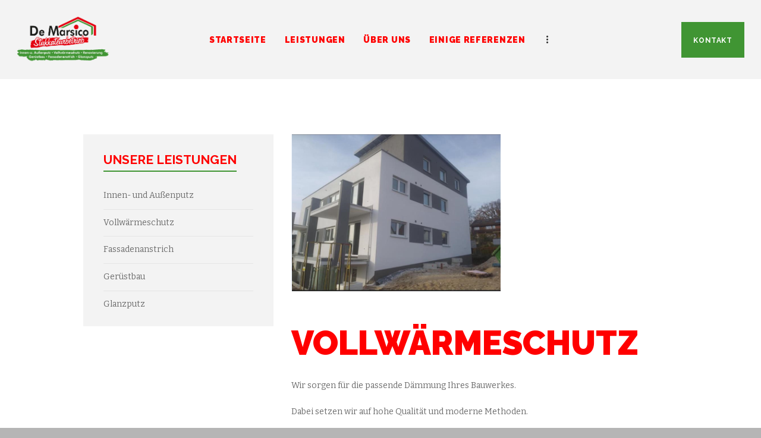

--- FILE ---
content_type: text/html; charset=UTF-8
request_url: http://www.demarsico.de/services/vollwarmeschutz/
body_size: 39897
content:
<!DOCTYPE html>
<html lang="de" class="no-js scheme_default">
<head>
			<meta charset="UTF-8">
		<meta name="viewport" content="width=device-width, initial-scale=1, maximum-scale=1">
		<meta name="format-detection" content="telephone=no">
		<link rel="profile" href="http://gmpg.org/xfn/11">
		<link rel="pingback" href="http://www.demarsico.de/xmlrpc.php">
		<title>Vollwärmeschutz &#8211; Stukkateurbetrieb De Marsico Neresheim</title>
<link rel='dns-prefetch' href='//fonts.googleapis.com' />
<link rel='dns-prefetch' href='//s.w.org' />
<link rel="alternate" type="application/rss+xml" title="Stukkateurbetrieb De Marsico Neresheim &raquo; Feed" href="http://www.demarsico.de/feed/" />
<link rel="alternate" type="application/rss+xml" title="Stukkateurbetrieb De Marsico Neresheim &raquo; Kommentar-Feed" href="http://www.demarsico.de/comments/feed/" />
<link rel="alternate" type="text/calendar" title="Stukkateurbetrieb De Marsico Neresheim &raquo; iCal Feed" href="http://www.demarsico.de/events/?ical=1" />
<meta property="og:image" content="http://www.demarsico.de/wp-content/uploads/2017/05/fds.png"/>
		<script type="text/javascript">
			window._wpemojiSettings = {"baseUrl":"https:\/\/s.w.org\/images\/core\/emoji\/13.0.0\/72x72\/","ext":".png","svgUrl":"https:\/\/s.w.org\/images\/core\/emoji\/13.0.0\/svg\/","svgExt":".svg","source":{"concatemoji":"http:\/\/www.demarsico.de\/wp-includes\/js\/wp-emoji-release.min.js?ver=5.5.17"}};
			!function(e,a,t){var n,r,o,i=a.createElement("canvas"),p=i.getContext&&i.getContext("2d");function s(e,t){var a=String.fromCharCode;p.clearRect(0,0,i.width,i.height),p.fillText(a.apply(this,e),0,0);e=i.toDataURL();return p.clearRect(0,0,i.width,i.height),p.fillText(a.apply(this,t),0,0),e===i.toDataURL()}function c(e){var t=a.createElement("script");t.src=e,t.defer=t.type="text/javascript",a.getElementsByTagName("head")[0].appendChild(t)}for(o=Array("flag","emoji"),t.supports={everything:!0,everythingExceptFlag:!0},r=0;r<o.length;r++)t.supports[o[r]]=function(e){if(!p||!p.fillText)return!1;switch(p.textBaseline="top",p.font="600 32px Arial",e){case"flag":return s([127987,65039,8205,9895,65039],[127987,65039,8203,9895,65039])?!1:!s([55356,56826,55356,56819],[55356,56826,8203,55356,56819])&&!s([55356,57332,56128,56423,56128,56418,56128,56421,56128,56430,56128,56423,56128,56447],[55356,57332,8203,56128,56423,8203,56128,56418,8203,56128,56421,8203,56128,56430,8203,56128,56423,8203,56128,56447]);case"emoji":return!s([55357,56424,8205,55356,57212],[55357,56424,8203,55356,57212])}return!1}(o[r]),t.supports.everything=t.supports.everything&&t.supports[o[r]],"flag"!==o[r]&&(t.supports.everythingExceptFlag=t.supports.everythingExceptFlag&&t.supports[o[r]]);t.supports.everythingExceptFlag=t.supports.everythingExceptFlag&&!t.supports.flag,t.DOMReady=!1,t.readyCallback=function(){t.DOMReady=!0},t.supports.everything||(n=function(){t.readyCallback()},a.addEventListener?(a.addEventListener("DOMContentLoaded",n,!1),e.addEventListener("load",n,!1)):(e.attachEvent("onload",n),a.attachEvent("onreadystatechange",function(){"complete"===a.readyState&&t.readyCallback()})),(n=t.source||{}).concatemoji?c(n.concatemoji):n.wpemoji&&n.twemoji&&(c(n.twemoji),c(n.wpemoji)))}(window,document,window._wpemojiSettings);
		</script>
		<style type="text/css">
img.wp-smiley,
img.emoji {
	display: inline !important;
	border: none !important;
	box-shadow: none !important;
	height: 1em !important;
	width: 1em !important;
	margin: 0 .07em !important;
	vertical-align: -0.1em !important;
	background: none !important;
	padding: 0 !important;
}
</style>
	<link property="stylesheet" rel='stylesheet' id='tribe-common-skeleton-style-css'  href='http://www.demarsico.de/wp-content/plugins/the-events-calendar/common/src/resources/css/common-skeleton.min.css?ver=4.12.7' type='text/css' media='all' />
<link property="stylesheet" rel='stylesheet' id='tribe-tooltip-css'  href='http://www.demarsico.de/wp-content/plugins/the-events-calendar/common/src/resources/css/tooltip.min.css?ver=4.12.7' type='text/css' media='all' />
<link property="stylesheet" rel='stylesheet' id='wp-block-library-css'  href='http://www.demarsico.de/wp-includes/css/dist/block-library/style.min.css?ver=5.5.17' type='text/css' media='all' />
<link property="stylesheet" rel='stylesheet' id='wc-block-vendors-style-css'  href='http://www.demarsico.de/wp-content/plugins/woocommerce/packages/woocommerce-blocks/build/vendors-style.css?ver=3.1.0' type='text/css' media='all' />
<link property="stylesheet" rel='stylesheet' id='wc-block-style-css'  href='http://www.demarsico.de/wp-content/plugins/woocommerce/packages/woocommerce-blocks/build/style.css?ver=3.1.0' type='text/css' media='all' />
<link property="stylesheet" rel='stylesheet' id='contact-form-7-css'  href='http://www.demarsico.de/wp-content/plugins/contact-form-7/includes/css/styles.css?ver=5.2.2' type='text/css' media='all' />
<link property="stylesheet" rel='stylesheet' id='essential-grid-plugin-settings-css'  href='http://www.demarsico.de/wp-content/plugins/essential-grid/public/assets/css/settings.css?ver=3.0.7' type='text/css' media='all' />
<link property="stylesheet" rel='stylesheet' id='tp-fontello-css'  href='http://www.demarsico.de/wp-content/plugins/essential-grid/public/assets/font/fontello/css/fontello.css?ver=3.0.7' type='text/css' media='all' />
<link property="stylesheet" rel='stylesheet' id='rs-plugin-settings-css'  href='http://www.demarsico.de/wp-content/plugins/revslider/public/assets/css/settings.css?ver=5.4.8.2' type='text/css' media='all' />
<style id='rs-plugin-settings-inline-css' type='text/css'>
#rs-demo-id {}
</style>
<link property="stylesheet" rel='stylesheet' id='trx_addons-icons-css'  href='http://www.demarsico.de/wp-content/plugins/trx_addons/css/font-icons/css/trx_addons_icons-embedded.css?ver=5.5.17' type='text/css' media='all' />
<link property="stylesheet" rel='stylesheet' id='swiperslider-css'  href='http://www.demarsico.de/wp-content/plugins/trx_addons/js/swiper/swiper.min.css' type='text/css' media='all' />
<link property="stylesheet" rel='stylesheet' id='magnific-popup-css'  href='http://www.demarsico.de/wp-content/plugins/trx_addons/js/magnific/magnific-popup.min.css' type='text/css' media='all' />
<link property="stylesheet" rel='stylesheet' id='trx_addons-css'  href='http://www.demarsico.de/wp-content/plugins/trx_addons/css/trx_addons.css' type='text/css' media='all' />
<link property="stylesheet" rel='stylesheet' id='trx_addons-animation-css'  href='http://www.demarsico.de/wp-content/plugins/trx_addons/css/trx_addons.animation.css?ver=5.5.17' type='text/css' media='all' />
<link property="stylesheet" rel='stylesheet' id='woocommerce-layout-css'  href='http://www.demarsico.de/wp-content/plugins/woocommerce/assets/css/woocommerce-layout.css?ver=4.4.4' type='text/css' media='all' />
<link property="stylesheet" rel='stylesheet' id='woocommerce-smallscreen-css'  href='http://www.demarsico.de/wp-content/plugins/woocommerce/assets/css/woocommerce-smallscreen.css?ver=4.4.4' type='text/css' media='only screen and (max-width: 768px)' />
<link property="stylesheet" rel='stylesheet' id='woocommerce-general-css'  href='http://www.demarsico.de/wp-content/plugins/woocommerce/assets/css/woocommerce.css?ver=4.4.4' type='text/css' media='all' />
<style id='woocommerce-inline-inline-css' type='text/css'>
.woocommerce form .form-row .required { visibility: visible; }
</style>
<link property="stylesheet" rel='stylesheet' id='wpgdprc.css-css'  href='http://www.demarsico.de/wp-content/plugins/wp-gdpr-compliance/assets/css/front.min.css?ver=1596811968' type='text/css' media='all' />
<style id='wpgdprc.css-inline-css' type='text/css'>

            div.wpgdprc .wpgdprc-switch .wpgdprc-switch-inner:before { content: 'Ja'; }
            div.wpgdprc .wpgdprc-switch .wpgdprc-switch-inner:after { content: 'Nein'; }
        
</style>
<link property="stylesheet" rel='stylesheet' id='anderson-font-google_fonts-css'  href='http://fonts.googleapis.com/css?family=Raleway%3A400%2C400italic%2C700%2C700italic%2C900%2C900italic%7CBitter%3A400%2C400italic%2C700%2C700italic&#038;subset=latin%2Clatin-ext&#038;ver=5.5.17' type='text/css' media='all' />
<link property="stylesheet" rel='stylesheet' id='anderson-icons-css'  href='http://www.demarsico.de/wp-content/themes/anderson/css/font-icons/css/fontello-embedded.css?ver=5.5.17' type='text/css' media='all' />
<link property="stylesheet" rel='stylesheet' id='anderson-main-css'  href='http://www.demarsico.de/wp-content/themes/anderson/style.css' type='text/css' media='all' />
<style id='anderson-main-inline-css' type='text/css'>
.post-navigation .nav-previous a .nav-arrow { background-image: url(http://www.demarsico.de/wp-content/uploads/2017/05/welcome1-1.png); }.post-navigation .nav-next a .nav-arrow { background-image: url(http://www.demarsico.de/wp-content/uploads/2020/04/WhatsApp-Image-2020-05-20-at-13.12.12-6.jpeg); }
</style>
<link property="stylesheet" rel='stylesheet' id='anderson-styles-css'  href='http://www.demarsico.de/wp-content/themes/anderson/css/__styles.css?ver=5.5.17' type='text/css' media='all' />
<link property="stylesheet" rel='stylesheet' id='anderson-colors-css'  href='http://www.demarsico.de/wp-content/themes/anderson/css/__colors.css?ver=5.5.17' type='text/css' media='all' />
<link property="stylesheet" rel='stylesheet' id='mediaelement-css'  href='http://www.demarsico.de/wp-includes/js/mediaelement/mediaelementplayer-legacy.min.css?ver=4.2.13-9993131' type='text/css' media='all' />
<link property="stylesheet" rel='stylesheet' id='wp-mediaelement-css'  href='http://www.demarsico.de/wp-includes/js/mediaelement/wp-mediaelement.min.css?ver=5.5.17' type='text/css' media='all' />
<link property="stylesheet" rel='stylesheet' id='anderson-responsive-css'  href='http://www.demarsico.de/wp-content/themes/anderson/css/responsive.css?ver=5.5.17' type='text/css' media='all' />
<script type='text/javascript' src='http://www.demarsico.de/wp-includes/js/jquery/jquery.js?ver=1.12.4-wp' id='jquery-core-js'></script>
<script type='text/javascript' src='http://www.demarsico.de/wp-content/plugins/essential-grid/public/assets/js/rbtools.min.js?ver=6.1.18' id='tp-tools-js'></script>
<script type='text/javascript' src='http://www.demarsico.de/wp-content/plugins/revslider/public/assets/js/jquery.themepunch.revolution.min.js?ver=5.4.8.2' id='revmin-js'></script>
<script type='text/javascript' src='http://www.demarsico.de/wp-content/plugins/woocommerce/assets/js/jquery-blockui/jquery.blockUI.min.js?ver=2.70' id='jquery-blockui-js'></script>
<script type='text/javascript' id='wc-add-to-cart-js-extra'>
/* <![CDATA[ */
var wc_add_to_cart_params = {"ajax_url":"\/wp-admin\/admin-ajax.php","wc_ajax_url":"\/?wc-ajax=%%endpoint%%","i18n_view_cart":"Warenkorb anzeigen","cart_url":"http:\/\/www.demarsico.de\/cart\/","is_cart":"","cart_redirect_after_add":"no"};
/* ]]> */
</script>
<script type='text/javascript' src='http://www.demarsico.de/wp-content/plugins/woocommerce/assets/js/frontend/add-to-cart.min.js?ver=4.4.4' id='wc-add-to-cart-js'></script>
<script type='text/javascript' src='http://www.demarsico.de/wp-content/plugins/js_composer/assets/js/vendors/woocommerce-add-to-cart.js?ver=6.4.0' id='vc_woocommerce-add-to-cart-js-js'></script>
<link rel="https://api.w.org/" href="http://www.demarsico.de/wp-json/" /><link rel="EditURI" type="application/rsd+xml" title="RSD" href="http://www.demarsico.de/xmlrpc.php?rsd" />
<link rel="wlwmanifest" type="application/wlwmanifest+xml" href="http://www.demarsico.de/wp-includes/wlwmanifest.xml" /> 
<link rel='prev' title='Innen- und Außenputz' href='http://www.demarsico.de/services/innen-und-ausenputz/' />
<link rel='next' title='Fassadenanstrich' href='http://www.demarsico.de/services/fassadenanstrich/' />
<meta name="generator" content="WordPress 5.5.17" />
<meta name="generator" content="WooCommerce 4.4.4" />
<link rel="canonical" href="http://www.demarsico.de/services/vollwarmeschutz/" />
<link rel='shortlink' href='http://www.demarsico.de/?p=919' />
<link rel="alternate" type="application/json+oembed" href="http://www.demarsico.de/wp-json/oembed/1.0/embed?url=http%3A%2F%2Fwww.demarsico.de%2Fservices%2Fvollwarmeschutz%2F" />
<link rel="alternate" type="text/xml+oembed" href="http://www.demarsico.de/wp-json/oembed/1.0/embed?url=http%3A%2F%2Fwww.demarsico.de%2Fservices%2Fvollwarmeschutz%2F&#038;format=xml" />
		<script type="text/javascript">
			var ajaxRevslider;
			
			jQuery(document).ready(function() {
				// CUSTOM AJAX CONTENT LOADING FUNCTION
				ajaxRevslider = function(obj) {
				
					// obj.type : Post Type
					// obj.id : ID of Content to Load
					// obj.aspectratio : The Aspect Ratio of the Container / Media
					// obj.selector : The Container Selector where the Content of Ajax will be injected. It is done via the Essential Grid on Return of Content
					
					var content = "";

					data = {};
					
					data.action = 'revslider_ajax_call_front';
					data.client_action = 'get_slider_html';
					data.token = '9a0a5ec10e';
					data.type = obj.type;
					data.id = obj.id;
					data.aspectratio = obj.aspectratio;
					
					// SYNC AJAX REQUEST
					jQuery.ajax({
						type:"post",
						url:"http://www.demarsico.de/wp-admin/admin-ajax.php",
						dataType: 'json',
						data:data,
						async:false,
						success: function(ret, textStatus, XMLHttpRequest) {
							if(ret.success == true)
								content = ret.data;								
						},
						error: function(e) {
							console.log(e);
						}
					});
					
					 // FIRST RETURN THE CONTENT WHEN IT IS LOADED !!
					 return content;						 
				};
				
				// CUSTOM AJAX FUNCTION TO REMOVE THE SLIDER
				var ajaxRemoveRevslider = function(obj) {
					return jQuery(obj.selector+" .rev_slider").revkill();
				};

				// EXTEND THE AJAX CONTENT LOADING TYPES WITH TYPE AND FUNCTION
				var extendessential = setInterval(function() {
					if (jQuery.fn.tpessential != undefined) {
						clearInterval(extendessential);
						if(typeof(jQuery.fn.tpessential.defaults) !== 'undefined') {
							jQuery.fn.tpessential.defaults.ajaxTypes.push({type:"revslider",func:ajaxRevslider,killfunc:ajaxRemoveRevslider,openAnimationSpeed:0.3});   
							// type:  Name of the Post to load via Ajax into the Essential Grid Ajax Container
							// func: the Function Name which is Called once the Item with the Post Type has been clicked
							// killfunc: function to kill in case the Ajax Window going to be removed (before Remove function !
							// openAnimationSpeed: how quick the Ajax Content window should be animated (default is 0.3)
						}
					}
				},30);
			});
		</script>
		<meta name="tec-api-version" content="v1"><meta name="tec-api-origin" content="http://www.demarsico.de"><link rel="https://theeventscalendar.com/" href="http://www.demarsico.de/wp-json/tribe/events/v1/" />	<noscript><style>.woocommerce-product-gallery{ opacity: 1 !important; }</style></noscript>
	<style type="text/css">.recentcomments a{display:inline !important;padding:0 !important;margin:0 !important;}</style><meta name="generator" content="Powered by WPBakery Page Builder - drag and drop page builder for WordPress."/>
<style type="text/css" id="custom-background-css">
body.custom-background { background-color: #b5b5b5; }
</style>
	<meta name="generator" content="Powered by Slider Revolution 5.4.8.2 - responsive, Mobile-Friendly Slider Plugin for WordPress with comfortable drag and drop interface." />
<script type="text/javascript">function setREVStartSize(e){									
						try{ e.c=jQuery(e.c);var i=jQuery(window).width(),t=9999,r=0,n=0,l=0,f=0,s=0,h=0;
							if(e.responsiveLevels&&(jQuery.each(e.responsiveLevels,function(e,f){f>i&&(t=r=f,l=e),i>f&&f>r&&(r=f,n=e)}),t>r&&(l=n)),f=e.gridheight[l]||e.gridheight[0]||e.gridheight,s=e.gridwidth[l]||e.gridwidth[0]||e.gridwidth,h=i/s,h=h>1?1:h,f=Math.round(h*f),"fullscreen"==e.sliderLayout){var u=(e.c.width(),jQuery(window).height());if(void 0!=e.fullScreenOffsetContainer){var c=e.fullScreenOffsetContainer.split(",");if (c) jQuery.each(c,function(e,i){u=jQuery(i).length>0?u-jQuery(i).outerHeight(!0):u}),e.fullScreenOffset.split("%").length>1&&void 0!=e.fullScreenOffset&&e.fullScreenOffset.length>0?u-=jQuery(window).height()*parseInt(e.fullScreenOffset,0)/100:void 0!=e.fullScreenOffset&&e.fullScreenOffset.length>0&&(u-=parseInt(e.fullScreenOffset,0))}f=u}else void 0!=e.minHeight&&f<e.minHeight&&(f=e.minHeight);e.c.closest(".rev_slider_wrapper").css({height:f})					
						}catch(d){console.log("Failure at Presize of Slider:"+d)}						
					};</script>
		<style type="text/css" id="wp-custom-css">
			div.sc_services_item_button.sc_item_button a.sc_button.sc_button_simple {
	display: none;
}

.scheme_dark .sc_button_hover_slide_left {
    background: linear-gradient(to right, #ff0000 50%,#409533 50%) no-repeat scroll right bottom / 210% 100% #409533 !important;
}

.mouse-over-disable{
	pointer-events:none;
}

.image-size img{
	min-height: 225px;
}
.esg-overflowtrick{
	pointer-events:none
}
.scheme_default .color_style_link2 a {
    background-color: #e33a2b !important;
}

div.search_wrap.search_style_normal.search_mobile.inited {
	display: none
}

div.socials_mobile {
	display : none!important;
}		</style>
		<noscript><style> .wpb_animate_when_almost_visible { opacity: 1; }</style></noscript><style type="text/css" id="trx_addons-inline-styles-inline-css">.vc_custom_1499926686643{padding-right: 2em !important;padding-left: 2em !important;background-color: #f3f3f3 !important;}.vc_custom_1499932120650{padding-top: 1.8rem !important;padding-bottom: 1.4rem !important;background-color: #e0e0e0 !important;}</style></head>

<body class="cpt_services-template-default single single-cpt_services postid-919 custom-background theme-anderson woocommerce-no-js tribe-no-js page-template-home-www-public_html-wp-content-themes-anderson-page-php body_tag scheme_default blog_mode_services body_style_wide  is_stream blog_style_excerpt sidebar_show sidebar_left header_style_header-custom-609 header_position_default menu_style_top no_layout wpb-js-composer js-comp-ver-6.4.0 vc_responsive">

	
	<div class="body_wrap">

		<div class="page_wrap"><header class="top_panel top_panel_custom top_panel_custom_609 top_panel_custom_anderson-header-fullwidth-simple-without-page-title without_bg_image with_featured_image scheme_default"><div class="vc_row wpb_row vc_row-fluid vc_custom_1499926686643 vc_row-has-fill vc_row-o-content-middle vc_row-flex sc_layouts_row sc_layouts_row_type_compact sc_layouts_row_fixed"><div class="wpb_column vc_column_container vc_col-sm-2 sc_layouts_column sc_layouts_column_align_left sc_layouts_column_icons_position_left"><div class="vc_column-inner"><div class="wpb_wrapper"><div class="sc_layouts_item"><a href="http://www.demarsico.de/" id="sc_layouts_logo_1361044228" class="sc_layouts_logo sc_layouts_logo_default"><img class="logo_image" src="http://www.demarsico.de/wp-content/uploads/2020/04/logo-demarsico.png" alt="" width="698" height="358" style="max-height:80px;"></a><!-- /.sc_layouts_logo --></div></div></div></div><div class="wpb_column vc_column_container vc_col-sm-8 sc_layouts_column sc_layouts_column_align_center sc_layouts_column_icons_position_left"><div class="vc_column-inner"><div class="wpb_wrapper"><div class="sc_layouts_item"><nav class="sc_layouts_menu sc_layouts_menu_default menu_hover_fade hide_on_mobile" id="sc_layouts_menu_1701095112" data-animation-in="fadeInUpSmall" data-animation-out="fadeOutDownSmall"		><ul id="menu-main-menu" class="sc_layouts_menu_nav"><li id="menu-item-948" class="menu-item menu-item-type-post_type menu-item-object-page menu-item-home menu-item-948"><a href="http://www.demarsico.de/"><span>Startseite</span></a></li><li id="menu-item-949" class="menu-item menu-item-type-post_type menu-item-object-page menu-item-949"><a href="http://www.demarsico.de/leistungen/"><span>Leistungen</span></a></li><li id="menu-item-950" class="menu-item menu-item-type-post_type menu-item-object-page menu-item-has-children menu-item-950"><a href="http://www.demarsico.de/uber-uns/"><span>Über uns</span></a>
<ul class="sub-menu"><li id="menu-item-1010" class="menu-item menu-item-type-post_type menu-item-object-page menu-item-1010"><a href="http://www.demarsico.de/partner/"><span>Partner</span></a></li></ul>
</li><li id="menu-item-952" class="menu-item menu-item-type-post_type menu-item-object-page menu-item-952"><a href="http://www.demarsico.de/masonry/"><span>Einige Referenzen</span></a></li><li id="menu-item-1026" class="menu-item menu-item-type-post_type menu-item-object-page menu-item-1026"><a href="http://www.demarsico.de/impressum-datenschutz/"><span>Impressum &#038; Datenschutz</span></a></li></ul></nav><!-- /.sc_layouts_menu --><div class="sc_layouts_iconed_text sc_layouts_menu_mobile_button">
		<a class="sc_layouts_item_link sc_layouts_iconed_text_link" href="#">
			<span class="sc_layouts_item_icon sc_layouts_iconed_text_icon trx_addons_icon-menu"></span>
		</a>
	</div></div></div></div></div><div class="wpb_column vc_column_container vc_col-sm-2 sc_layouts_column sc_layouts_column_align_right sc_layouts_column_icons_position_left"><div class="vc_column-inner"><div class="wpb_wrapper"><div class="sc_layouts_item"><a href="/kontakt/" id="sc_button_64506852" class="sc_button color_style_default sc_button_default sc_button_size_normal sc_button_icon_left"><span class="sc_button_text"><span class="sc_button_title">Kontakt</span></span><!-- /.sc_button_text --></a><!-- /.sc_button --></div></div></div></div></div></header><div class="menu_mobile_overlay"></div>
<div class="menu_mobile menu_mobile_fullscreen scheme_dark">
	<div class="menu_mobile_inner">
		<a class="menu_mobile_close icon-cancel"></a><a class="sc_layouts_logo" href="http://www.demarsico.de/"><img src="http://www.demarsico.de/wp-content/uploads/2020/04/logo-demarsico-1-1.png" alt="Logo" width="698" height="248"></a><nav itemscope itemtype="http://schema.org/SiteNavigationElement" class="menu_mobile_nav_area"><ul id="menu_mobile" class=" menu_mobile_nav"><li class="menu-item menu-item-type-post_type menu-item-object-page menu-item-home menu-item-948"><a href="http://www.demarsico.de/"><span>Startseite</span></a></li><li class="menu-item menu-item-type-post_type menu-item-object-page menu-item-949"><a href="http://www.demarsico.de/leistungen/"><span>Leistungen</span></a></li><li class="menu-item menu-item-type-post_type menu-item-object-page menu-item-has-children menu-item-950"><a href="http://www.demarsico.de/uber-uns/"><span>Über uns</span></a>
<ul class="sub-menu"><li class="menu-item menu-item-type-post_type menu-item-object-page menu-item-1010"><a href="http://www.demarsico.de/partner/"><span>Partner</span></a></li></ul>
</li><li class="menu-item menu-item-type-post_type menu-item-object-page menu-item-952"><a href="http://www.demarsico.de/masonry/"><span>Einige Referenzen</span></a></li><li class="menu-item menu-item-type-post_type menu-item-object-page menu-item-1026"><a href="http://www.demarsico.de/impressum-datenschutz/"><span>Impressum &#038; Datenschutz</span></a></li></ul></nav><div class="search_wrap search_style_normal search_mobile">
	<div class="search_form_wrap">
		<form role="search" method="get" class="search_form" action="http://www.demarsico.de/">
			<input type="text" class="search_field" placeholder="Search" value="" name="s">
			<button type="submit" class="search_submit trx_addons_icon-search"></button>
					</form>
	</div>
	</div><div class="socials_mobile"><a target="_blank" href="https://twitter.com/ancora_themes" class="social_item social_item_style_icons social_item_type_icons"><span class="social_icon social_twitter"><span class="icon-twitter"></span></span></a><a target="_blank" href="https://www.facebook.com/AncoraThemes/" class="social_item social_item_style_icons social_item_type_icons"><span class="social_icon social_facebook"><span class="icon-facebook"></span></span></a><a target="_blank" href="https://www.instagram.com/ancora_themes/" class="social_item social_item_style_icons social_item_type_icons"><span class="social_icon social_instagramm"><span class="icon-instagramm"></span></span></a><a target="_blank" href="#" class="social_item social_item_style_icons social_item_type_icons"><span class="social_icon social_rss"><span class="icon-rss"></span></span></a></div>	</div>
</div>

			<div class="page_content_wrap scheme_default">

								<div class="content_wrap">
				
									

					<div class="content">
										
	<article id="post-919" class="services_page itemscope post-919 cpt_services type-cpt_services status-publish has-post-thumbnail hentry cpt_services_group-our-services-1">

				
		<section class="services_page_header">	

			<div class="services_page_featured"><img width="352" height="264" src="http://www.demarsico.de/wp-content/uploads/2017/05/fds.png" class="attachment-anderson-thumb-huge size-anderson-thumb-huge wp-post-image" alt="Vollwärmeschutz" loading="lazy" /></div><h2 class="services_page_title">Vollwärmeschutz</h2>
		</section>
		<section class="services_page_content entry-content"><p>Wir sorgen für die passende Dämmung Ihres Bauwerkes.</p>
<p>Dabei setzen wir auf hohe Qualität und moderne Methoden.</p>
<p>Sprechen Sie uns gerne an, wir bieten Ihnen die für Sie passende Lösung</p>
</section><!-- .entry-content --></article>				
					</div><!-- </.content> -->

							<div class="sidebar left widget_area scheme_default" role="complementary">
			<div class="sidebar_inner">
				<aside id="nav_menu-2" class="widget widget_nav_menu"><h5 class="widget_title">Unsere Leistungen</h5><div class="menu-unsere-leistungen-container"><ul id="menu-unsere-leistungen" class="menu"><li id="menu-item-931" class="menu-item menu-item-type-post_type menu-item-object-cpt_services menu-item-931"><a href="http://www.demarsico.de/services/innen-und-ausenputz/">Innen- und Außenputz</a></li>
<li id="menu-item-932" class="menu-item menu-item-type-post_type menu-item-object-cpt_services current-menu-item menu-item-932"><a href="http://www.demarsico.de/services/vollwarmeschutz/" aria-current="page">Vollwärmeschutz</a></li>
<li id="menu-item-933" class="menu-item menu-item-type-post_type menu-item-object-cpt_services menu-item-933"><a href="http://www.demarsico.de/services/fassadenanstrich/">Fassadenanstrich</a></li>
<li id="menu-item-934" class="menu-item menu-item-type-post_type menu-item-object-cpt_services menu-item-934"><a href="http://www.demarsico.de/services/gerustbau/">Gerüstbau</a></li>
<li id="menu-item-935" class="menu-item menu-item-type-post_type menu-item-object-cpt_services menu-item-935"><a href="http://www.demarsico.de/services/glanzputz/">Glanzputz</a></li>
</ul></div></aside>			</div><!-- /.sidebar_inner -->
		</div><!-- /.sidebar -->
		</div><!-- </.content_wrap> -->			</div><!-- </.page_content_wrap> -->

			<footer class="footer_wrap footer_custom footer_custom_966 footer_custom_footer-2 scheme_default">
	<div class="vc_row wpb_row vc_row-fluid vc_custom_1499932120650 vc_row-has-fill sc_layouts_row sc_layouts_row_type_normal"><div class="wpb_column vc_column_container vc_col-sm-12 sc_layouts_column sc_layouts_column_align_center sc_layouts_column_icons_position_left"><div class="vc_column-inner"><div class="wpb_wrapper"><div id="sc_content_331564393"
		class="sc_content color_style_default sc_content_default sc_content_width_1_1 sc_float_left"><div class="sc_content_container"><div  class="vc_wp_text wpb_content_element"><div class="widget widget_text">			<div class="textwidget"><p><span style="color: #042532;">Copyright De Marsico© 2026. All Rights Reserved | <a href="https://gsmb-agency.de" target="_blank" rel="noopener noreferrer"><span style="font-weight: 400;">Webdesign durch die Werbeagentur der GSMB Agency GmbH - Ihr professioneller Partner fürs Handwerk </span></a></span></p>
</div>
		</div></div></div></div><!-- /.sc_content --></div></div></div></div></footer><!-- /.footer_wrap -->

		</div><!-- /.page_wrap -->

	</div><!-- /.body_wrap -->

	
			<script>
		( function ( body ) {
			'use strict';
			body.className = body.className.replace( /\btribe-no-js\b/, 'tribe-js' );
		} )( document.body );
		</script>
		<script> /* <![CDATA[ */var tribe_l10n_datatables = {"aria":{"sort_ascending":": aktivieren, um Spalte aufsteigend zu sortieren","sort_descending":": aktivieren, um Spalte absteigend zu sortieren"},"length_menu":"Show _MENU_ entries","empty_table":"Keine Daten verf\u00fcgbar in der Tabelle","info":"Zeige von _START_ bis _END_ von ingesamt _TOTAL_ Eintr\u00e4gen","info_empty":"Zeige 0 bis 0 von 0 Eintr\u00e4gen","info_filtered":"(gefiltert von _MAX_ Gesamt Eintr\u00e4gen)","zero_records":"Keine Zeilen gefunden","search":"Suche:","all_selected_text":"Alle Objekte auf dieser Seite wurden selektiert. ","select_all_link":"Alle Seiten selektieren","clear_selection":"Auswahl aufheben.","pagination":{"all":"Alle","next":"N\u00e4chste","previous":"Vorherige"},"select":{"rows":{"0":"","_":": Ausgew\u00e4hlte %d Zeilen","1":": Ausgew\u00e4hlte 1 Zeile"}},"datepicker":{"dayNames":["Sonntag","Montag","Dienstag","Mittwoch","Donnerstag","Freitag","Samstag"],"dayNamesShort":["So.","Mo.","Di.","Mi.","Do.","Fr.","Sa."],"dayNamesMin":["S","M","D","M","D","F","S"],"monthNames":["Januar","Februar","M\u00e4rz","April","Mai","Juni","Juli","August","September","Oktober","November","Dezember"],"monthNamesShort":["Januar","Februar","M\u00e4rz","April","Mai","Juni","Juli","August","September","Oktober","November","Dezember"],"monthNamesMin":["Jan.","Feb.","M\u00e4rz","Apr.","Mai","Juni","Juli","Aug.","Sep.","Okt.","Nov.","Dez."],"nextText":"Weiter","prevText":"Zur\u00fcck","currentText":"Heute","closeText":"Erledigt","today":"Heute","clear":"Leeren"}};/* ]]> */ </script>	<script type="text/javascript">
		var c = document.body.className;
		c = c.replace(/woocommerce-no-js/, 'woocommerce-js');
		document.body.className = c;
	</script>
	<link property="stylesheet" rel='stylesheet' id='js_composer_front-css'  href='http://www.demarsico.de/wp-content/plugins/js_composer/assets/css/js_composer.min.css?ver=6.4.0' type='text/css' media='all' />
<script type='text/javascript' id='contact-form-7-js-extra'>
/* <![CDATA[ */
var wpcf7 = {"apiSettings":{"root":"http:\/\/www.demarsico.de\/wp-json\/contact-form-7\/v1","namespace":"contact-form-7\/v1"}};
/* ]]> */
</script>
<script type='text/javascript' src='http://www.demarsico.de/wp-content/plugins/contact-form-7/includes/js/scripts.js?ver=5.2.2' id='contact-form-7-js'></script>
<script type='text/javascript' src='http://www.demarsico.de/wp-content/plugins/trx_addons/js/swiper/swiper.jquery.min.js' id='swiperslider-js'></script>
<script type='text/javascript' src='http://www.demarsico.de/wp-content/plugins/trx_addons/js/magnific/jquery.magnific-popup.min.js' id='magnific-popup-js'></script>
<script type='text/javascript' id='trx_addons-js-extra'>
/* <![CDATA[ */
var TRX_ADDONS_STORAGE = {"ajax_url":"http:\/\/www.demarsico.de\/wp-admin\/admin-ajax.php","ajax_nonce":"e8dbf05570","site_url":"http:\/\/www.demarsico.de","post_id":"919","vc_edit_mode":"0","popup_engine":"magnific","animate_inner_links":"0","user_logged_in":"0","email_mask":"^([a-zA-Z0-9_\\-]+\\.)*[a-zA-Z0-9_\\-]+@[a-z0-9_\\-]+(\\.[a-z0-9_\\-]+)*\\.[a-z]{2,6}$","msg_ajax_error":"Invalid server answer!","msg_magnific_loading":"Loading image","msg_magnific_error":"Error loading image","msg_error_like":"Error saving your like! Please, try again later.","msg_field_name_empty":"The name can't be empty","msg_field_email_empty":"Too short (or empty) email address","msg_field_email_not_valid":"Invalid email address","msg_field_text_empty":"The message text can't be empty","msg_search_error":"Search error! Try again later.","msg_send_complete":"Send message complete!","msg_send_error":"Transmit failed!","ajax_views":"","menu_cache":[".menu_mobile_inner > nav > ul"],"login_via_ajax":"1","msg_login_empty":"The Login field can't be empty","msg_login_long":"The Login field is too long","msg_password_empty":"The password can't be empty and shorter then 4 characters","msg_password_long":"The password is too long","msg_login_success":"Login success! The page should be reloaded in 3 sec.","msg_login_error":"Login failed!","msg_not_agree":"Please, read and check 'Terms and Conditions'","msg_email_long":"E-mail address is too long","msg_email_not_valid":"E-mail address is invalid","msg_password_not_equal":"The passwords in both fields are not equal","msg_registration_success":"Registration success! Please log in!","msg_registration_error":"Registration failed!","scroll_to_anchor":"1","update_location_from_anchor":"0","msg_sc_googlemap_not_avail":"Googlemap service is not available","msg_sc_googlemap_geocoder_error":"Error while geocode address"};
/* ]]> */
</script>
<script type='text/javascript' src='http://www.demarsico.de/wp-content/plugins/trx_addons/js/trx_addons.js' id='trx_addons-js'></script>
<script type='text/javascript' src='http://www.demarsico.de/wp-content/plugins/woocommerce/assets/js/js-cookie/js.cookie.min.js?ver=2.1.4' id='js-cookie-js'></script>
<script type='text/javascript' id='woocommerce-js-extra'>
/* <![CDATA[ */
var woocommerce_params = {"ajax_url":"\/wp-admin\/admin-ajax.php","wc_ajax_url":"\/?wc-ajax=%%endpoint%%"};
/* ]]> */
</script>
<script type='text/javascript' src='http://www.demarsico.de/wp-content/plugins/woocommerce/assets/js/frontend/woocommerce.min.js?ver=4.4.4' id='woocommerce-js'></script>
<script type='text/javascript' id='wc-cart-fragments-js-extra'>
/* <![CDATA[ */
var wc_cart_fragments_params = {"ajax_url":"\/wp-admin\/admin-ajax.php","wc_ajax_url":"\/?wc-ajax=%%endpoint%%","cart_hash_key":"wc_cart_hash_26c3bff58a5cbeba2d8f9a1ef3dd0f17","fragment_name":"wc_fragments_26c3bff58a5cbeba2d8f9a1ef3dd0f17","request_timeout":"5000"};
/* ]]> */
</script>
<script type='text/javascript' src='http://www.demarsico.de/wp-content/plugins/woocommerce/assets/js/frontend/cart-fragments.min.js?ver=4.4.4' id='wc-cart-fragments-js'></script>
<script type='text/javascript' src='http://www.demarsico.de/wp-content/plugins/trx_addons/components/cpt/layouts/shortcodes/menu/superfish.js' id='superfish-js'></script>
<script type='text/javascript' id='wpgdprc.js-js-extra'>
/* <![CDATA[ */
var wpgdprcData = {"ajaxURL":"http:\/\/www.demarsico.de\/wp-admin\/admin-ajax.php","ajaxSecurity":"caf5955268","isMultisite":"","path":"\/","blogId":""};
/* ]]> */
</script>
<script type='text/javascript' src='http://www.demarsico.de/wp-content/plugins/wp-gdpr-compliance/assets/js/front.min.js?ver=1596811968' id='wpgdprc.js-js'></script>
<script type='text/javascript' id='anderson-init-js-extra'>
/* <![CDATA[ */
var ANDERSON_STORAGE = {"ajax_url":"http:\/\/www.demarsico.de\/wp-admin\/admin-ajax.php","ajax_nonce":"e8dbf05570","site_url":"http:\/\/www.demarsico.de","theme_url":"http:\/\/www.demarsico.de\/wp-content\/themes\/anderson","site_scheme":"scheme_default","user_logged_in":"","mobile_layout_width":"767","mobile_device":"","menu_side_stretch":"1","menu_side_icons":"1","background_video":"","use_mediaelements":"1","comment_maxlength":"1000","admin_mode":"","email_mask":"^([a-zA-Z0-9_\\-]+\\.)*[a-zA-Z0-9_\\-]+@[a-z0-9_\\-]+(\\.[a-z0-9_\\-]+)*\\.[a-z]{2,6}$","strings":{"ajax_error":"Invalid server answer!","error_global":"Error data validation!","name_empty":"The name can&#039;t be empty","name_long":"Too long name","email_empty":"Too short (or empty) email address","email_long":"Too long email address","email_not_valid":"Invalid email address","text_empty":"The message text can&#039;t be empty","text_long":"Too long message text"},"alter_link_color":"#fe7259","button_hover":"slide_left","stretch_tabs_area":"0"};
/* ]]> */
</script>
<script type='text/javascript' src='http://www.demarsico.de/wp-content/themes/anderson/js/__scripts.js' id='anderson-init-js'></script>
<script type='text/javascript' id='mediaelement-core-js-before'>
var mejsL10n = {"language":"de","strings":{"mejs.download-file":"Datei herunterladen","mejs.install-flash":"Du verwendest einen Browser, der nicht den Flash-Player aktiviert oder installiert hat. Bitte aktiviere dein Flash-Player-Plugin oder lade die neueste Version von https:\/\/get.adobe.com\/flashplayer\/ herunter","mejs.fullscreen":"Vollbild","mejs.play":"Wiedergeben","mejs.pause":"Pausieren","mejs.time-slider":"Zeit-Schieberegler","mejs.time-help-text":"Benutze die Pfeiltasten Links\/Rechts, um 1\u00a0Sekunde vor- oder zur\u00fcckzuspringen. Mit den Pfeiltasten Hoch\/Runter kannst du um 10\u00a0Sekunden vor- oder zur\u00fcckspringen.","mejs.live-broadcast":"Live-\u00dcbertragung","mejs.volume-help-text":"Pfeiltasten Hoch\/Runter benutzen, um die Lautst\u00e4rke zu regeln.","mejs.unmute":"Lautschalten","mejs.mute":"Stummschalten","mejs.volume-slider":"Lautst\u00e4rkeregler","mejs.video-player":"Video-Player","mejs.audio-player":"Audio-Player","mejs.captions-subtitles":"Untertitel","mejs.captions-chapters":"Kapitel","mejs.none":"Keine","mejs.afrikaans":"Afrikaans","mejs.albanian":"Albanisch","mejs.arabic":"Arabisch","mejs.belarusian":"Wei\u00dfrussisch","mejs.bulgarian":"Bulgarisch","mejs.catalan":"Katalanisch","mejs.chinese":"Chinesisch","mejs.chinese-simplified":"Chinesisch (vereinfacht)","mejs.chinese-traditional":"Chinesisch (traditionell)","mejs.croatian":"Kroatisch","mejs.czech":"Tschechisch","mejs.danish":"D\u00e4nisch","mejs.dutch":"Niederl\u00e4ndisch","mejs.english":"Englisch","mejs.estonian":"Estnisch","mejs.filipino":"Filipino","mejs.finnish":"Finnisch","mejs.french":"Franz\u00f6sisch","mejs.galician":"Galicisch","mejs.german":"Deutsch","mejs.greek":"Griechisch","mejs.haitian-creole":"Haitianisch-Kreolisch","mejs.hebrew":"Hebr\u00e4isch","mejs.hindi":"Hindi","mejs.hungarian":"Ungarisch","mejs.icelandic":"Isl\u00e4ndisch","mejs.indonesian":"Indonesisch","mejs.irish":"Irisch","mejs.italian":"Italienisch","mejs.japanese":"Japanisch","mejs.korean":"Koreanisch","mejs.latvian":"Lettisch","mejs.lithuanian":"Litauisch","mejs.macedonian":"Mazedonisch","mejs.malay":"Malaiisch","mejs.maltese":"Maltesisch","mejs.norwegian":"Norwegisch","mejs.persian":"Persisch","mejs.polish":"Polnisch","mejs.portuguese":"Portugiesisch","mejs.romanian":"Rum\u00e4nisch","mejs.russian":"Russisch","mejs.serbian":"Serbisch","mejs.slovak":"Slowakisch","mejs.slovenian":"Slowenisch","mejs.spanish":"Spanisch","mejs.swahili":"Suaheli","mejs.swedish":"Schwedisch","mejs.tagalog":"Tagalog","mejs.thai":"Thai","mejs.turkish":"T\u00fcrkisch","mejs.ukrainian":"Ukrainisch","mejs.vietnamese":"Vietnamesisch","mejs.welsh":"Walisisch","mejs.yiddish":"Jiddisch"}};
</script>
<script type='text/javascript' src='http://www.demarsico.de/wp-includes/js/mediaelement/mediaelement-and-player.min.js?ver=4.2.13-9993131' id='mediaelement-core-js'></script>
<script type='text/javascript' src='http://www.demarsico.de/wp-includes/js/mediaelement/mediaelement-migrate.min.js?ver=5.5.17' id='mediaelement-migrate-js'></script>
<script type='text/javascript' id='mediaelement-js-extra'>
/* <![CDATA[ */
var _wpmejsSettings = {"pluginPath":"\/wp-includes\/js\/mediaelement\/","classPrefix":"mejs-","stretching":"responsive"};
/* ]]> */
</script>
<script type='text/javascript' src='http://www.demarsico.de/wp-includes/js/mediaelement/wp-mediaelement.min.js?ver=5.5.17' id='wp-mediaelement-js'></script>
<script type='text/javascript' src='http://www.demarsico.de/wp-includes/js/wp-embed.min.js?ver=5.5.17' id='wp-embed-js'></script>
<script type='text/javascript' src='http://www.demarsico.de/wp-content/plugins/js_composer/assets/js/dist/js_composer_front.min.js?ver=6.4.0' id='wpb_composer_front_js-js'></script>
<a href="#" class="trx_addons_scroll_to_top trx_addons_icon-up" title="Scroll to top"></a>
</body>
</html>